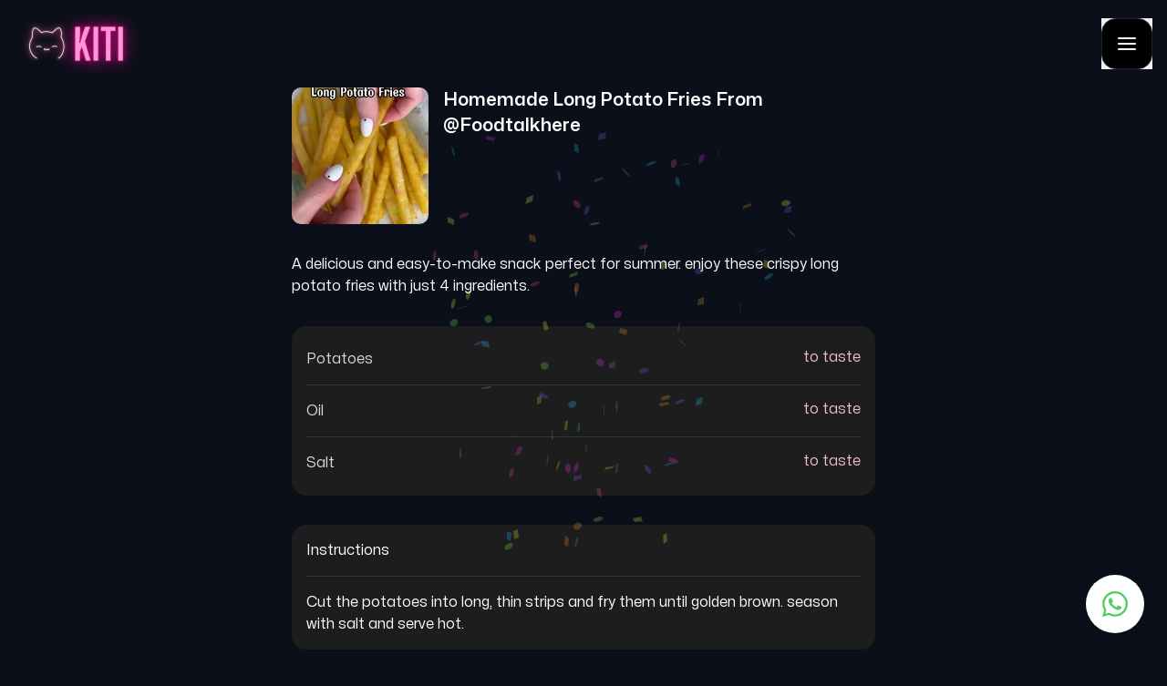

--- FILE ---
content_type: image/svg+xml
request_url: https://kiti.ai/images/twitter-icon.svg
body_size: 243
content:
<svg width="48" height="48" viewBox="0 0 48 48" fill="none" xmlns="http://www.w3.org/2000/svg">
<circle cx="24" cy="24" r="23" stroke="#FF96D5" stroke-opacity="0.56" stroke-width="2"/>
<g clip-path="url(#clip0_56_622)">
<path d="M34.2858 17.6212C33.5289 17.9572 32.7155 18.1835 31.8618 18.2855C32.7335 17.7635 33.4029 16.9363 33.7175 15.9506C32.9024 16.434 31.9989 16.7855 31.0372 16.9749C30.2684 16.1546 29.1704 15.642 27.9566 15.642C25.2318 15.642 23.2295 18.1843 23.8449 20.8235C20.3384 20.6477 17.2286 18.9677 15.1466 16.4143C14.0409 18.3112 14.5732 20.7926 16.4521 22.0492C15.7612 22.0269 15.1098 21.8375 14.5415 21.5212C14.4952 23.4763 15.8966 25.3055 17.9264 25.7126C17.3324 25.8737 16.6818 25.9115 16.0201 25.7846C16.5566 27.4612 18.1149 28.6809 19.9629 28.7152C18.1886 30.1063 15.9532 30.7277 13.7144 30.4637C15.5821 31.6612 17.8012 32.3597 20.1841 32.3597C28.0201 32.3597 32.4472 25.7417 32.1798 19.806C33.0044 19.2103 33.7201 18.4672 34.2858 17.6212Z" fill="#FF96D5"/>
</g>
<defs>
<clipPath id="clip0_56_622">
<rect width="20.5714" height="20.5714" fill="white" transform="translate(13.7144 13.7143)"/>
</clipPath>
</defs>
</svg>


--- FILE ---
content_type: image/svg+xml
request_url: https://kiti.ai/images/copy-icon.svg
body_size: 179
content:
<svg width="24" height="24" viewBox="0 0 24 24" fill="none" xmlns="http://www.w3.org/2000/svg">
<path d="M16 12.9V17.1C16 20.6 14.6 22 11.1 22H6.9C3.4 22 2 20.6 2 17.1V12.9C2 9.4 3.4 8 6.9 8H11.1C14.6 8 16 9.4 16 12.9Z" stroke="white" stroke-width="1.5" stroke-linecap="round" stroke-linejoin="round"/>
<path d="M22 6.9V11.1C22 14.6 20.6 16 17.1 16H16V12.9C16 9.4 14.6 8 11.1 8H8V6.9C8 3.4 9.4 2 12.9 2H17.1C20.6 2 22 3.4 22 6.9Z" stroke="white" stroke-width="1.5" stroke-linecap="round" stroke-linejoin="round"/>
</svg>


--- FILE ---
content_type: application/javascript; charset=utf-8
request_url: https://kiti.ai/_next/static/chunks/pages/index-59d8c96f37375869.js
body_size: 1728
content:
(self.webpackChunk_N_E=self.webpackChunk_N_E||[]).push([[405],{3471:function(e,s,r){"use strict";r.r(s),r.d(s,{__N_SSG:function(){return N},default:function(){return b}});var t=r(3159),i=r(2664),n=r(29),l=r(7191),a=r(7794),c=r.n(a),o=r(7294),d=r(1163),x=r(8869),h=r(3967),u=r.n(h),m=r(1938),f=r(5893),p=function(e){(0,l.Z)(e);var s,r=(0,o.useState)(!1),t=r[0],i=r[1],a=(0,o.useState)(""),h=a[0],p=a[1],g=(0,d.useRouter)(),w=function(){t&&g.push("/meow?url=".concat(h.replace(/(.*)\?.*/,"$1")))};(0,o.useEffect)(function(){i((0,x.jv)(h))},[h]);var v=(s=(0,n.Z)(c().mark(function e(){return c().wrap(function(e){for(;;)switch(e.prev=e.next){case 0:if(e.prev=0,navigator.clipboard){e.next=3;break}throw Error("Clipboard API not supported in this browser");case 3:return e.next=5,navigator.clipboard.readText();case 5:p(e.sent),e.next=12;break;case 9:e.prev=9,e.t0=e.catch(0),console.error("Error pasting clipboard content:",e.t0);case 12:case"end":return e.stop()}},e,null,[[0,9]])})),function(){return s.apply(this,arguments)});return(0,o.useEffect)(function(){(0,m.L9)({name:"searchUrl",properties:{url:h}})},[h]),(0,f.jsxs)("div",{className:"flex flex-col w-full  items-center px-1",children:[(0,f.jsx)("img",{className:"-mb-[28px]",src:"/images/kiti.svg",width:80,height:20,alt:"kiti"}),(0,f.jsx)("img",{className:"z-10 -mb-2",src:"/images/kiti-paws.svg",width:80,height:20,alt:"kiti paws"}),(0,f.jsxs)("div",{className:"flex w-full h-14 items-center border-[2px] rounded-[12px] bg-white border-[#0B0F19] border-solid overflow-hidden",children:[(0,f.jsx)("input",{className:"grow w-full h-full px-4",placeholder:"Feed me a link to create your food kit...",style:{color:"rgba(11, 15, 25, 0.72)"},onFocus:v,value:h,onChange:function(e){return p(e.target.value.trim())},onKeyDown:function(e){"Enter"===e.key&&w()}}),(0,f.jsx)("button",{className:u()({"items-center bg-[#F42DA5] h-[42px] w-[60px] rounded-lg mx-1":!0,"opacity-50":!t}),onClick:w,disabled:!t,children:"GO"})]})]})},g=r(1664),w=r.n(g),v=r(1143),j=(0,i.$j)(function(e,s){return{numKitis:s.numKitis,trendingCreators:s.trendingCreators,trendingRecipes:s.trendingRecipes,trendingHashtags:s.trendingHashtags}},function(e){return{}}),N=!0,b=j(function(e){var s=e.numKitis,r=e.trendingCreators,i=e.trendingRecipes,n=e.trendingHashtags;return(0,f.jsx)(t.Z,{children:(0,f.jsxs)("div",{className:"flex flex-col items-center w-full",children:[(0,f.jsxs)("h1",{className:"text-3xl my-16 text-center",children:["Trending Viral Recipe Kits"," ",(0,f.jsx)("span",{className:"bg-[#D863AD] rounded-lg py-1 px-2",children:"Ready to Order"}),"."]}),(0,f.jsx)(p,{}),(0,f.jsxs)("div",{className:"text-base my-4",children:["We've Created ",s.toLocaleString("en")," Viral Recipe Kiti's Ready to Order"]}),(0,f.jsxs)("div",{className:"my-4 w-full",children:[(0,f.jsx)("h2",{className:"text-xl text-center",children:"Go straight to a viral recipe # below:"}),(0,f.jsx)("div",{className:"flex py-4 overflow-x-scroll scrollbar-hide w-full ",children:n.map(function(e){return(0,f.jsx)(w(),{href:"/trending/".concat(e),children:(0,f.jsxs)("div",{className:"bg-[#FF96D5]/[.72] hover:bg-[#EF29A0]/[.72] rounded-[100px] py-2 px-4 mr-4",children:["#",e]})},e)})})]}),(0,f.jsxs)("div",{className:"my-6 w-full",children:[(0,f.jsxs)("div",{className:"flex mx-2 items-center",children:[(0,f.jsx)("img",{src:"/images/trending-icon.svg",width:28,height:28,alt:"trending"}),(0,f.jsx)("h2",{className:"text-xl grow pl-2",children:"Latest Trending Recipes"}),(0,f.jsx)(w(),{className:"text-[#FF96D5] hover:opacity-80 font-bold",href:"/trending",children:"View all"})]}),(0,f.jsx)("div",{className:"flex overflow-x-scroll w-full scrollbar-hide py-4 ",children:i.map(function(e){return(0,f.jsxs)(w(),{href:(0,x.kF)(e.title||""),className:"flex flex-col mr-4 bg-[#2B2D3B] p-4 rounded-[18px] hover:opacity-80",children:[(0,f.jsxs)("div",{className:"text-base font-bold pl-1 max-w-[150px] overflow-clip text-ellipsis",children:["@",e.authorUsername]}),(0,f.jsx)("img",{className:"min-w-[150px] h-[267px] rounded-[10px] my-2 object-cover",src:e.thumbnail,alt:e.title,width:150,height:267}),(0,f.jsx)("div",{className:"text-[#B6B8C8] flex flex-wrap capitalize",children:e.title}),(0,f.jsxs)("div",{className:"grow self-end flex flex-col justify-end w-full",children:[(0,f.jsx)("div",{className:"bg-white/[.1] w-full h-[1px] mb-1"}),(0,f.jsx)("div",{className:"text-[#EC57B1] text-sm pt-1",children:(0,v.U7)(e.shortLink)})]})]},e.url)})}),(0,f.jsxs)("div",{className:"my-6 w-full",children:[(0,f.jsxs)("div",{className:"flex mx-2 items-center",children:[(0,f.jsx)("img",{src:"/images/chefs-icon.svg",width:28,height:28,alt:"chefs"}),(0,f.jsx)("h2",{className:"text-xl grow pl-2",children:"Top Viral Food Creators"}),(0,f.jsx)(w(),{className:"text-[#FF96D5] hover:opacity-80 font-bold",href:"/creators",children:"View all"})]}),(0,f.jsx)("div",{className:"flex overflow-x-scroll w-full scrollbar-hide py-4 ",children:r.map(function(e){return(0,f.jsxs)(w(),{href:(0,v.tP)(e.platform,e.authorUsername),className:"flex flex-col mr-4 bg-[#2B2D3B] p-4 rounded-[18px] hover:opacity-80",children:[(0,f.jsxs)("div",{className:"text-sm font-bold text-[#EC57B1] pl-1 max-w-[150px] overflow-clip text-ellipsis",children:["@",e.authorUsername]}),(0,f.jsx)("img",{className:"min-w-[150px] h-[150px] rounded-[10px] my-2 object-cover",src:e.authorThumbnail,alt:e.authorUsername,width:150,height:150}),(0,f.jsxs)("div",{className:"flex items-center",children:[(0,f.jsx)("img",{className:"mr-2",src:"/images/kitis-icon.svg",width:24,height:24,alt:"kitis"}),(0,f.jsx)("div",{children:e.numRecipes.toLocaleString("en")})]})]},e.authorUsername)})})]})]})]})})})},8312:function(e,s,r){(window.__NEXT_P=window.__NEXT_P||[]).push(["/",function(){return r(3471)}])},7191:function(e,s,r){"use strict";function t(e){if(null==e)throw TypeError("Cannot destructure undefined")}r.d(s,{Z:function(){return t}})}},function(e){e.O(0,[445,874,617,885,159,774,888,179],function(){return e(e.s=8312)}),_N_E=e.O()}]);